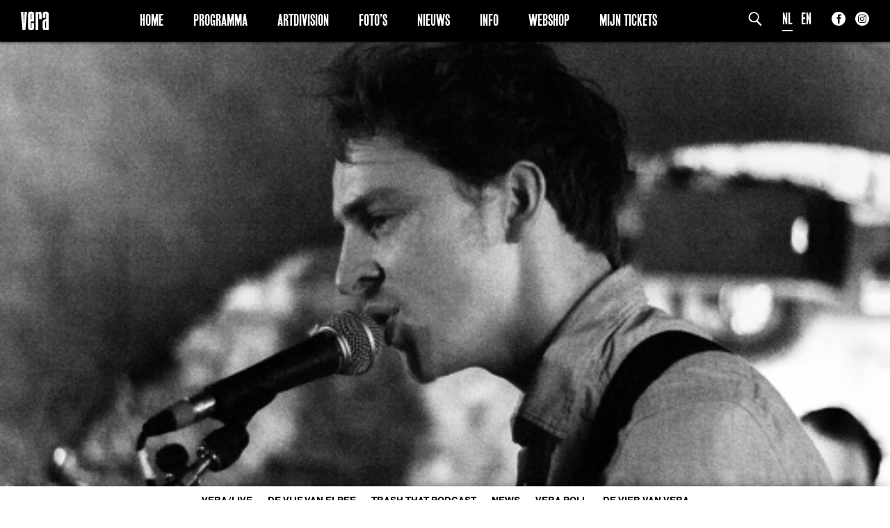

--- FILE ---
content_type: text/html; charset=UTF-8
request_url: https://www.vera-groningen.nl/news/downstage-terugblik-guard-llama/?lang=nl
body_size: 11121
content:
<!doctype html>
<html lang="nl-NL">
<head>
	<meta charset="UTF-8">

	<meta http-equiv="X-UA-Compatible" content="IE=edge">

	<meta name="HandheldFriendly" content="True">
	<meta name="MobileOptimized" content="320">
	<meta name="viewport" content="width=device-width, initial-scale=1.0"/>

	<!--[if lt IE 9]>
	<script src="https://www.vera-groningen.nl/wp/../vera/assets/js/html5.js"></script>
	<![endif]-->
    <script type="text/javascript"> var ajaxurl = 'https://www.vera-groningen.nl/wp/wp-admin/admin-ajax.php'; </script>
	<meta name='robots' content='index, follow, max-image-preview:large, max-snippet:-1, max-video-preview:-1' />

	<!-- This site is optimized with the Yoast SEO plugin v26.5 - https://yoast.com/wordpress/plugins/seo/ -->
	<title>Downstage Terugblik: Guard Llama - Vera</title>
	<link rel="canonical" href="https://www.vera-groningen.nl/news/downstage-terugblik-guard-llama/" />
	<meta property="og:locale" content="nl_NL" />
	<meta property="og:type" content="article" />
	<meta property="og:title" content="Downstage Terugblik: Guard Llama - Vera" />
	<meta property="og:description" content="&nbsp;     Guard Llama doet me zo intens aan de jaren ’90 denken dat ik vind dat ze een TV-serie in de glorieuze stijl van die tijd verdienen. Over de gehele wereld reizend verwarmt Guard Llama de harten van hun vele fans terwijl ze tegenspoed overkomen en misdaden oplossen. Die misdaden zijn eigenlijk zonder uitzondering gedaan door de “edgy” tegenhanger van Guard Llama, de inferieure emocore band Attack Alpaca. Je kunt gelijk zien dat ze niet deugen doordat ze mascara dragen en roken. Gelukkig winnen de jongens van Guard Llama elke week waarbij Attack Alpaca zich snel uit de voeten moet maken onder het uitten van de zin, “Attack Alpaca kijkt weer even verder!”. Daarna speelt Guard Llama een van hun zinderende nummers daarbij toegejuicht door een publiek dat qua kleur etnisch een beetje lijkt op het continent waar de aflevering zich heeft afgespeeld.Ook zo’n jaren ’90 ding, niets serieus nemen of doen. Ironie. Grimlachen omdat het moet. Ik grossier daar een beetje in. Nu even niet. Guard Llama heeft inderdaad een jaren ’90 geluid. Maar in de meest positieve zin. Het beste van pop en rock bij elkaar brengen. Geen enkel probleem om gewoon naar te luisteren, het kost echter ook geen enkele moeite om heup,- dan wel hoofdschuddend los te gaan. Bijzonder hoe zo’n nieuwe band vertrouwd en tegelijk fris kan klinken. Kritiek? Ik zou zeggen dat alle nummers qua geluid een beetje op elkaar lijken. Aangezien ik me echter in de 3 kwartier durende set geen seconde heb verveeld lijkt me dat op dit moment geen enkel probleem. Nee, echte baasjes, die leden van Gaurd Llama. Guard Llama solving crimes&nbsp; Guard Llama busting rhymes Oh, oh, yeah, yeah Guard Llama &#039;round the globe Guard Llama superdope! Oh, oh, yeah, yeah     &nbsp;" />
	<meta property="og:url" content="https://www.vera-groningen.nl/news/downstage-terugblik-guard-llama/" />
	<meta property="og:site_name" content="Vera" />
	<meta property="article:modified_time" content="2016-02-12T11:14:07+00:00" />
	<meta name="twitter:card" content="summary_large_image" />
	<meta name="twitter:label1" content="Est. reading time" />
	<meta name="twitter:data1" content="1 minuut" />
	<script type="application/ld+json" class="yoast-schema-graph">{"@context":"https://schema.org","@graph":[{"@type":"WebPage","@id":"https://www.vera-groningen.nl/news/downstage-terugblik-guard-llama/","url":"https://www.vera-groningen.nl/news/downstage-terugblik-guard-llama/","name":"Downstage Terugblik: Guard Llama - Vera","isPartOf":{"@id":"https://www.vera-groningen.nl/#website"},"datePublished":"2016-02-08T13:29:32+00:00","dateModified":"2016-02-12T11:14:07+00:00","breadcrumb":{"@id":"https://www.vera-groningen.nl/news/downstage-terugblik-guard-llama/#breadcrumb"},"inLanguage":"nl-NL","potentialAction":[{"@type":"ReadAction","target":["https://www.vera-groningen.nl/news/downstage-terugblik-guard-llama/"]}]},{"@type":"BreadcrumbList","@id":"https://www.vera-groningen.nl/news/downstage-terugblik-guard-llama/#breadcrumb","itemListElement":[{"@type":"ListItem","position":1,"name":"Home","item":"https://www.vera-groningen.nl/"},{"@type":"ListItem","position":2,"name":"Downstage Terugblik: Guard Llama"}]},{"@type":"WebSite","@id":"https://www.vera-groningen.nl/#website","url":"https://www.vera-groningen.nl/","name":"Vera","description":"Vera","potentialAction":[{"@type":"SearchAction","target":{"@type":"EntryPoint","urlTemplate":"https://www.vera-groningen.nl/?s={search_term_string}"},"query-input":{"@type":"PropertyValueSpecification","valueRequired":true,"valueName":"search_term_string"}}],"inLanguage":"nl-NL"}]}</script>
	<!-- / Yoast SEO plugin. -->


<link rel="alternate" type="application/rss+xml" title="Vera &raquo; Downstage Terugblik: Guard Llama reacties feed" href="https://www.vera-groningen.nl/news/downstage-terugblik-guard-llama/feed/" />
<link rel="alternate" title="oEmbed (JSON)" type="application/json+oembed" href="https://www.vera-groningen.nl/wp-json/oembed/1.0/embed?url=https%3A%2F%2Fwww.vera-groningen.nl%2Fnews%2Fdownstage-terugblik-guard-llama%2F" />
<link rel="alternate" title="oEmbed (XML)" type="text/xml+oembed" href="https://www.vera-groningen.nl/wp-json/oembed/1.0/embed?url=https%3A%2F%2Fwww.vera-groningen.nl%2Fnews%2Fdownstage-terugblik-guard-llama%2F&#038;format=xml" />
		<!-- This site uses the Google Analytics by MonsterInsights plugin v9.10.0 - Using Analytics tracking - https://www.monsterinsights.com/ -->
							<script src="//www.googletagmanager.com/gtag/js?id=G-PT4Z4TL4YV"  data-cfasync="false" data-wpfc-render="false" type="text/javascript" async></script>
			<script data-cfasync="false" data-wpfc-render="false" type="text/javascript">
				var mi_version = '9.10.0';
				var mi_track_user = true;
				var mi_no_track_reason = '';
								var MonsterInsightsDefaultLocations = {"page_location":"https:\/\/www.vera-groningen.nl\/news\/downstage-terugblik-guard-llama\/?lang=nl"};
								if ( typeof MonsterInsightsPrivacyGuardFilter === 'function' ) {
					var MonsterInsightsLocations = (typeof MonsterInsightsExcludeQuery === 'object') ? MonsterInsightsPrivacyGuardFilter( MonsterInsightsExcludeQuery ) : MonsterInsightsPrivacyGuardFilter( MonsterInsightsDefaultLocations );
				} else {
					var MonsterInsightsLocations = (typeof MonsterInsightsExcludeQuery === 'object') ? MonsterInsightsExcludeQuery : MonsterInsightsDefaultLocations;
				}

								var disableStrs = [
										'ga-disable-G-PT4Z4TL4YV',
									];

				/* Function to detect opted out users */
				function __gtagTrackerIsOptedOut() {
					for (var index = 0; index < disableStrs.length; index++) {
						if (document.cookie.indexOf(disableStrs[index] + '=true') > -1) {
							return true;
						}
					}

					return false;
				}

				/* Disable tracking if the opt-out cookie exists. */
				if (__gtagTrackerIsOptedOut()) {
					for (var index = 0; index < disableStrs.length; index++) {
						window[disableStrs[index]] = true;
					}
				}

				/* Opt-out function */
				function __gtagTrackerOptout() {
					for (var index = 0; index < disableStrs.length; index++) {
						document.cookie = disableStrs[index] + '=true; expires=Thu, 31 Dec 2099 23:59:59 UTC; path=/';
						window[disableStrs[index]] = true;
					}
				}

				if ('undefined' === typeof gaOptout) {
					function gaOptout() {
						__gtagTrackerOptout();
					}
				}
								window.dataLayer = window.dataLayer || [];

				window.MonsterInsightsDualTracker = {
					helpers: {},
					trackers: {},
				};
				if (mi_track_user) {
					function __gtagDataLayer() {
						dataLayer.push(arguments);
					}

					function __gtagTracker(type, name, parameters) {
						if (!parameters) {
							parameters = {};
						}

						if (parameters.send_to) {
							__gtagDataLayer.apply(null, arguments);
							return;
						}

						if (type === 'event') {
														parameters.send_to = monsterinsights_frontend.v4_id;
							var hookName = name;
							if (typeof parameters['event_category'] !== 'undefined') {
								hookName = parameters['event_category'] + ':' + name;
							}

							if (typeof MonsterInsightsDualTracker.trackers[hookName] !== 'undefined') {
								MonsterInsightsDualTracker.trackers[hookName](parameters);
							} else {
								__gtagDataLayer('event', name, parameters);
							}
							
						} else {
							__gtagDataLayer.apply(null, arguments);
						}
					}

					__gtagTracker('js', new Date());
					__gtagTracker('set', {
						'developer_id.dZGIzZG': true,
											});
					if ( MonsterInsightsLocations.page_location ) {
						__gtagTracker('set', MonsterInsightsLocations);
					}
										__gtagTracker('config', 'G-PT4Z4TL4YV', {"forceSSL":"true"} );
										window.gtag = __gtagTracker;										(function () {
						/* https://developers.google.com/analytics/devguides/collection/analyticsjs/ */
						/* ga and __gaTracker compatibility shim. */
						var noopfn = function () {
							return null;
						};
						var newtracker = function () {
							return new Tracker();
						};
						var Tracker = function () {
							return null;
						};
						var p = Tracker.prototype;
						p.get = noopfn;
						p.set = noopfn;
						p.send = function () {
							var args = Array.prototype.slice.call(arguments);
							args.unshift('send');
							__gaTracker.apply(null, args);
						};
						var __gaTracker = function () {
							var len = arguments.length;
							if (len === 0) {
								return;
							}
							var f = arguments[len - 1];
							if (typeof f !== 'object' || f === null || typeof f.hitCallback !== 'function') {
								if ('send' === arguments[0]) {
									var hitConverted, hitObject = false, action;
									if ('event' === arguments[1]) {
										if ('undefined' !== typeof arguments[3]) {
											hitObject = {
												'eventAction': arguments[3],
												'eventCategory': arguments[2],
												'eventLabel': arguments[4],
												'value': arguments[5] ? arguments[5] : 1,
											}
										}
									}
									if ('pageview' === arguments[1]) {
										if ('undefined' !== typeof arguments[2]) {
											hitObject = {
												'eventAction': 'page_view',
												'page_path': arguments[2],
											}
										}
									}
									if (typeof arguments[2] === 'object') {
										hitObject = arguments[2];
									}
									if (typeof arguments[5] === 'object') {
										Object.assign(hitObject, arguments[5]);
									}
									if ('undefined' !== typeof arguments[1].hitType) {
										hitObject = arguments[1];
										if ('pageview' === hitObject.hitType) {
											hitObject.eventAction = 'page_view';
										}
									}
									if (hitObject) {
										action = 'timing' === arguments[1].hitType ? 'timing_complete' : hitObject.eventAction;
										hitConverted = mapArgs(hitObject);
										__gtagTracker('event', action, hitConverted);
									}
								}
								return;
							}

							function mapArgs(args) {
								var arg, hit = {};
								var gaMap = {
									'eventCategory': 'event_category',
									'eventAction': 'event_action',
									'eventLabel': 'event_label',
									'eventValue': 'event_value',
									'nonInteraction': 'non_interaction',
									'timingCategory': 'event_category',
									'timingVar': 'name',
									'timingValue': 'value',
									'timingLabel': 'event_label',
									'page': 'page_path',
									'location': 'page_location',
									'title': 'page_title',
									'referrer' : 'page_referrer',
								};
								for (arg in args) {
																		if (!(!args.hasOwnProperty(arg) || !gaMap.hasOwnProperty(arg))) {
										hit[gaMap[arg]] = args[arg];
									} else {
										hit[arg] = args[arg];
									}
								}
								return hit;
							}

							try {
								f.hitCallback();
							} catch (ex) {
							}
						};
						__gaTracker.create = newtracker;
						__gaTracker.getByName = newtracker;
						__gaTracker.getAll = function () {
							return [];
						};
						__gaTracker.remove = noopfn;
						__gaTracker.loaded = true;
						window['__gaTracker'] = __gaTracker;
					})();
									} else {
										console.log("");
					(function () {
						function __gtagTracker() {
							return null;
						}

						window['__gtagTracker'] = __gtagTracker;
						window['gtag'] = __gtagTracker;
					})();
									}
			</script>
							<!-- / Google Analytics by MonsterInsights -->
		<style id='wp-img-auto-sizes-contain-inline-css' type='text/css'>
img:is([sizes=auto i],[sizes^="auto," i]){contain-intrinsic-size:3000px 1500px}
/*# sourceURL=wp-img-auto-sizes-contain-inline-css */
</style>
<style id='wp-emoji-styles-inline-css' type='text/css'>

	img.wp-smiley, img.emoji {
		display: inline !important;
		border: none !important;
		box-shadow: none !important;
		height: 1em !important;
		width: 1em !important;
		margin: 0 0.07em !important;
		vertical-align: -0.1em !important;
		background: none !important;
		padding: 0 !important;
	}
/*# sourceURL=wp-emoji-styles-inline-css */
</style>
<style id='wp-block-library-inline-css' type='text/css'>
:root{--wp-block-synced-color:#7a00df;--wp-block-synced-color--rgb:122,0,223;--wp-bound-block-color:var(--wp-block-synced-color);--wp-editor-canvas-background:#ddd;--wp-admin-theme-color:#007cba;--wp-admin-theme-color--rgb:0,124,186;--wp-admin-theme-color-darker-10:#006ba1;--wp-admin-theme-color-darker-10--rgb:0,107,160.5;--wp-admin-theme-color-darker-20:#005a87;--wp-admin-theme-color-darker-20--rgb:0,90,135;--wp-admin-border-width-focus:2px}@media (min-resolution:192dpi){:root{--wp-admin-border-width-focus:1.5px}}.wp-element-button{cursor:pointer}:root .has-very-light-gray-background-color{background-color:#eee}:root .has-very-dark-gray-background-color{background-color:#313131}:root .has-very-light-gray-color{color:#eee}:root .has-very-dark-gray-color{color:#313131}:root .has-vivid-green-cyan-to-vivid-cyan-blue-gradient-background{background:linear-gradient(135deg,#00d084,#0693e3)}:root .has-purple-crush-gradient-background{background:linear-gradient(135deg,#34e2e4,#4721fb 50%,#ab1dfe)}:root .has-hazy-dawn-gradient-background{background:linear-gradient(135deg,#faaca8,#dad0ec)}:root .has-subdued-olive-gradient-background{background:linear-gradient(135deg,#fafae1,#67a671)}:root .has-atomic-cream-gradient-background{background:linear-gradient(135deg,#fdd79a,#004a59)}:root .has-nightshade-gradient-background{background:linear-gradient(135deg,#330968,#31cdcf)}:root .has-midnight-gradient-background{background:linear-gradient(135deg,#020381,#2874fc)}:root{--wp--preset--font-size--normal:16px;--wp--preset--font-size--huge:42px}.has-regular-font-size{font-size:1em}.has-larger-font-size{font-size:2.625em}.has-normal-font-size{font-size:var(--wp--preset--font-size--normal)}.has-huge-font-size{font-size:var(--wp--preset--font-size--huge)}.has-text-align-center{text-align:center}.has-text-align-left{text-align:left}.has-text-align-right{text-align:right}.has-fit-text{white-space:nowrap!important}#end-resizable-editor-section{display:none}.aligncenter{clear:both}.items-justified-left{justify-content:flex-start}.items-justified-center{justify-content:center}.items-justified-right{justify-content:flex-end}.items-justified-space-between{justify-content:space-between}.screen-reader-text{border:0;clip-path:inset(50%);height:1px;margin:-1px;overflow:hidden;padding:0;position:absolute;width:1px;word-wrap:normal!important}.screen-reader-text:focus{background-color:#ddd;clip-path:none;color:#444;display:block;font-size:1em;height:auto;left:5px;line-height:normal;padding:15px 23px 14px;text-decoration:none;top:5px;width:auto;z-index:100000}html :where(.has-border-color){border-style:solid}html :where([style*=border-top-color]){border-top-style:solid}html :where([style*=border-right-color]){border-right-style:solid}html :where([style*=border-bottom-color]){border-bottom-style:solid}html :where([style*=border-left-color]){border-left-style:solid}html :where([style*=border-width]){border-style:solid}html :where([style*=border-top-width]){border-top-style:solid}html :where([style*=border-right-width]){border-right-style:solid}html :where([style*=border-bottom-width]){border-bottom-style:solid}html :where([style*=border-left-width]){border-left-style:solid}html :where(img[class*=wp-image-]){height:auto;max-width:100%}:where(figure){margin:0 0 1em}html :where(.is-position-sticky){--wp-admin--admin-bar--position-offset:var(--wp-admin--admin-bar--height,0px)}@media screen and (max-width:600px){html :where(.is-position-sticky){--wp-admin--admin-bar--position-offset:0px}}

/*# sourceURL=wp-block-library-inline-css */
</style><style id='global-styles-inline-css' type='text/css'>
:root{--wp--preset--aspect-ratio--square: 1;--wp--preset--aspect-ratio--4-3: 4/3;--wp--preset--aspect-ratio--3-4: 3/4;--wp--preset--aspect-ratio--3-2: 3/2;--wp--preset--aspect-ratio--2-3: 2/3;--wp--preset--aspect-ratio--16-9: 16/9;--wp--preset--aspect-ratio--9-16: 9/16;--wp--preset--color--black: #000000;--wp--preset--color--cyan-bluish-gray: #abb8c3;--wp--preset--color--white: #ffffff;--wp--preset--color--pale-pink: #f78da7;--wp--preset--color--vivid-red: #cf2e2e;--wp--preset--color--luminous-vivid-orange: #ff6900;--wp--preset--color--luminous-vivid-amber: #fcb900;--wp--preset--color--light-green-cyan: #7bdcb5;--wp--preset--color--vivid-green-cyan: #00d084;--wp--preset--color--pale-cyan-blue: #8ed1fc;--wp--preset--color--vivid-cyan-blue: #0693e3;--wp--preset--color--vivid-purple: #9b51e0;--wp--preset--gradient--vivid-cyan-blue-to-vivid-purple: linear-gradient(135deg,rgb(6,147,227) 0%,rgb(155,81,224) 100%);--wp--preset--gradient--light-green-cyan-to-vivid-green-cyan: linear-gradient(135deg,rgb(122,220,180) 0%,rgb(0,208,130) 100%);--wp--preset--gradient--luminous-vivid-amber-to-luminous-vivid-orange: linear-gradient(135deg,rgb(252,185,0) 0%,rgb(255,105,0) 100%);--wp--preset--gradient--luminous-vivid-orange-to-vivid-red: linear-gradient(135deg,rgb(255,105,0) 0%,rgb(207,46,46) 100%);--wp--preset--gradient--very-light-gray-to-cyan-bluish-gray: linear-gradient(135deg,rgb(238,238,238) 0%,rgb(169,184,195) 100%);--wp--preset--gradient--cool-to-warm-spectrum: linear-gradient(135deg,rgb(74,234,220) 0%,rgb(151,120,209) 20%,rgb(207,42,186) 40%,rgb(238,44,130) 60%,rgb(251,105,98) 80%,rgb(254,248,76) 100%);--wp--preset--gradient--blush-light-purple: linear-gradient(135deg,rgb(255,206,236) 0%,rgb(152,150,240) 100%);--wp--preset--gradient--blush-bordeaux: linear-gradient(135deg,rgb(254,205,165) 0%,rgb(254,45,45) 50%,rgb(107,0,62) 100%);--wp--preset--gradient--luminous-dusk: linear-gradient(135deg,rgb(255,203,112) 0%,rgb(199,81,192) 50%,rgb(65,88,208) 100%);--wp--preset--gradient--pale-ocean: linear-gradient(135deg,rgb(255,245,203) 0%,rgb(182,227,212) 50%,rgb(51,167,181) 100%);--wp--preset--gradient--electric-grass: linear-gradient(135deg,rgb(202,248,128) 0%,rgb(113,206,126) 100%);--wp--preset--gradient--midnight: linear-gradient(135deg,rgb(2,3,129) 0%,rgb(40,116,252) 100%);--wp--preset--font-size--small: 13px;--wp--preset--font-size--medium: 20px;--wp--preset--font-size--large: 36px;--wp--preset--font-size--x-large: 42px;--wp--preset--spacing--20: 0.44rem;--wp--preset--spacing--30: 0.67rem;--wp--preset--spacing--40: 1rem;--wp--preset--spacing--50: 1.5rem;--wp--preset--spacing--60: 2.25rem;--wp--preset--spacing--70: 3.38rem;--wp--preset--spacing--80: 5.06rem;--wp--preset--shadow--natural: 6px 6px 9px rgba(0, 0, 0, 0.2);--wp--preset--shadow--deep: 12px 12px 50px rgba(0, 0, 0, 0.4);--wp--preset--shadow--sharp: 6px 6px 0px rgba(0, 0, 0, 0.2);--wp--preset--shadow--outlined: 6px 6px 0px -3px rgb(255, 255, 255), 6px 6px rgb(0, 0, 0);--wp--preset--shadow--crisp: 6px 6px 0px rgb(0, 0, 0);}:where(.is-layout-flex){gap: 0.5em;}:where(.is-layout-grid){gap: 0.5em;}body .is-layout-flex{display: flex;}.is-layout-flex{flex-wrap: wrap;align-items: center;}.is-layout-flex > :is(*, div){margin: 0;}body .is-layout-grid{display: grid;}.is-layout-grid > :is(*, div){margin: 0;}:where(.wp-block-columns.is-layout-flex){gap: 2em;}:where(.wp-block-columns.is-layout-grid){gap: 2em;}:where(.wp-block-post-template.is-layout-flex){gap: 1.25em;}:where(.wp-block-post-template.is-layout-grid){gap: 1.25em;}.has-black-color{color: var(--wp--preset--color--black) !important;}.has-cyan-bluish-gray-color{color: var(--wp--preset--color--cyan-bluish-gray) !important;}.has-white-color{color: var(--wp--preset--color--white) !important;}.has-pale-pink-color{color: var(--wp--preset--color--pale-pink) !important;}.has-vivid-red-color{color: var(--wp--preset--color--vivid-red) !important;}.has-luminous-vivid-orange-color{color: var(--wp--preset--color--luminous-vivid-orange) !important;}.has-luminous-vivid-amber-color{color: var(--wp--preset--color--luminous-vivid-amber) !important;}.has-light-green-cyan-color{color: var(--wp--preset--color--light-green-cyan) !important;}.has-vivid-green-cyan-color{color: var(--wp--preset--color--vivid-green-cyan) !important;}.has-pale-cyan-blue-color{color: var(--wp--preset--color--pale-cyan-blue) !important;}.has-vivid-cyan-blue-color{color: var(--wp--preset--color--vivid-cyan-blue) !important;}.has-vivid-purple-color{color: var(--wp--preset--color--vivid-purple) !important;}.has-black-background-color{background-color: var(--wp--preset--color--black) !important;}.has-cyan-bluish-gray-background-color{background-color: var(--wp--preset--color--cyan-bluish-gray) !important;}.has-white-background-color{background-color: var(--wp--preset--color--white) !important;}.has-pale-pink-background-color{background-color: var(--wp--preset--color--pale-pink) !important;}.has-vivid-red-background-color{background-color: var(--wp--preset--color--vivid-red) !important;}.has-luminous-vivid-orange-background-color{background-color: var(--wp--preset--color--luminous-vivid-orange) !important;}.has-luminous-vivid-amber-background-color{background-color: var(--wp--preset--color--luminous-vivid-amber) !important;}.has-light-green-cyan-background-color{background-color: var(--wp--preset--color--light-green-cyan) !important;}.has-vivid-green-cyan-background-color{background-color: var(--wp--preset--color--vivid-green-cyan) !important;}.has-pale-cyan-blue-background-color{background-color: var(--wp--preset--color--pale-cyan-blue) !important;}.has-vivid-cyan-blue-background-color{background-color: var(--wp--preset--color--vivid-cyan-blue) !important;}.has-vivid-purple-background-color{background-color: var(--wp--preset--color--vivid-purple) !important;}.has-black-border-color{border-color: var(--wp--preset--color--black) !important;}.has-cyan-bluish-gray-border-color{border-color: var(--wp--preset--color--cyan-bluish-gray) !important;}.has-white-border-color{border-color: var(--wp--preset--color--white) !important;}.has-pale-pink-border-color{border-color: var(--wp--preset--color--pale-pink) !important;}.has-vivid-red-border-color{border-color: var(--wp--preset--color--vivid-red) !important;}.has-luminous-vivid-orange-border-color{border-color: var(--wp--preset--color--luminous-vivid-orange) !important;}.has-luminous-vivid-amber-border-color{border-color: var(--wp--preset--color--luminous-vivid-amber) !important;}.has-light-green-cyan-border-color{border-color: var(--wp--preset--color--light-green-cyan) !important;}.has-vivid-green-cyan-border-color{border-color: var(--wp--preset--color--vivid-green-cyan) !important;}.has-pale-cyan-blue-border-color{border-color: var(--wp--preset--color--pale-cyan-blue) !important;}.has-vivid-cyan-blue-border-color{border-color: var(--wp--preset--color--vivid-cyan-blue) !important;}.has-vivid-purple-border-color{border-color: var(--wp--preset--color--vivid-purple) !important;}.has-vivid-cyan-blue-to-vivid-purple-gradient-background{background: var(--wp--preset--gradient--vivid-cyan-blue-to-vivid-purple) !important;}.has-light-green-cyan-to-vivid-green-cyan-gradient-background{background: var(--wp--preset--gradient--light-green-cyan-to-vivid-green-cyan) !important;}.has-luminous-vivid-amber-to-luminous-vivid-orange-gradient-background{background: var(--wp--preset--gradient--luminous-vivid-amber-to-luminous-vivid-orange) !important;}.has-luminous-vivid-orange-to-vivid-red-gradient-background{background: var(--wp--preset--gradient--luminous-vivid-orange-to-vivid-red) !important;}.has-very-light-gray-to-cyan-bluish-gray-gradient-background{background: var(--wp--preset--gradient--very-light-gray-to-cyan-bluish-gray) !important;}.has-cool-to-warm-spectrum-gradient-background{background: var(--wp--preset--gradient--cool-to-warm-spectrum) !important;}.has-blush-light-purple-gradient-background{background: var(--wp--preset--gradient--blush-light-purple) !important;}.has-blush-bordeaux-gradient-background{background: var(--wp--preset--gradient--blush-bordeaux) !important;}.has-luminous-dusk-gradient-background{background: var(--wp--preset--gradient--luminous-dusk) !important;}.has-pale-ocean-gradient-background{background: var(--wp--preset--gradient--pale-ocean) !important;}.has-electric-grass-gradient-background{background: var(--wp--preset--gradient--electric-grass) !important;}.has-midnight-gradient-background{background: var(--wp--preset--gradient--midnight) !important;}.has-small-font-size{font-size: var(--wp--preset--font-size--small) !important;}.has-medium-font-size{font-size: var(--wp--preset--font-size--medium) !important;}.has-large-font-size{font-size: var(--wp--preset--font-size--large) !important;}.has-x-large-font-size{font-size: var(--wp--preset--font-size--x-large) !important;}
/*# sourceURL=global-styles-inline-css */
</style>

<style id='classic-theme-styles-inline-css' type='text/css'>
/*! This file is auto-generated */
.wp-block-button__link{color:#fff;background-color:#32373c;border-radius:9999px;box-shadow:none;text-decoration:none;padding:calc(.667em + 2px) calc(1.333em + 2px);font-size:1.125em}.wp-block-file__button{background:#32373c;color:#fff;text-decoration:none}
/*# sourceURL=/wp-includes/css/classic-themes.min.css */
</style>
<link rel='stylesheet' id='app-css' href='https://www.vera-groningen.nl/wp/../vera/assets/css/app.css?ver=1.5' type='text/css' media='all' />
<link rel='stylesheet' id='dashicons-css' href='https://www.vera-groningen.nl/wp/wp-includes/css/dashicons.min.css?ver=6.9' type='text/css' media='all' />
<script type="text/javascript" src="https://www.vera-groningen.nl/content/plugins/google-analytics-for-wordpress/assets/js/frontend-gtag.min.js?ver=9.10.0" id="monsterinsights-frontend-script-js" async="async" data-wp-strategy="async"></script>
<script data-cfasync="false" data-wpfc-render="false" type="text/javascript" id='monsterinsights-frontend-script-js-extra'>/* <![CDATA[ */
var monsterinsights_frontend = {"js_events_tracking":"true","download_extensions":"","inbound_paths":"[]","home_url":"https:\/\/www.vera-groningen.nl","hash_tracking":"false","v4_id":"G-PT4Z4TL4YV"};/* ]]> */
</script>
<link rel="https://api.w.org/" href="https://www.vera-groningen.nl/wp-json/" /><link rel="EditURI" type="application/rsd+xml" title="RSD" href="https://www.vera-groningen.nl/wp/xmlrpc.php?rsd" />
<meta name="generator" content="WordPress 6.9" />
<link rel='shortlink' href='https://www.vera-groningen.nl/?p=10729' />
    <!--[if IE]><link rel="shortcut icon" sizes="16x16 32x32 48x48 64x64" href="https://www.vera-groningen.nl/wp/../vera/assets/img/favicon.ico" type="image/x-icon" /><![endif]-->
    <link href="//webfonts3.radimpesko.com/RP-W-d2166adf-558c-4242-9508-3af449c30a36" rel="stylesheet">
    <link rel="icon" sizes="16x16 32x32 48x48 64x64" href="https://www.vera-groningen.nl/wp/../vera/assets/img/favicon.png" type="image/png" />
    <link rel="apple-touch-icon" href="https://www.vera-groningen.nl/wp/../vera/assets/img/favicon.png" type="image/png" />
    <link rel="apple-touch-icon-precomposed" href="https://www.vera-groningen.nl/wp/../vera/assets/img/favicon.png" type="image/png" />
    <meta name="application-name" content="Vera" />
    <meta name="msapplication-TileImage" content="https://www.vera-groningen.nl/wp/../vera/assets/img/favicon.png" />
    <meta name="msapplication-TileColor" content="#2A2A2A">
    </head>
<body id="body" class="wp-singular news-template-default single single-news postid-10729 wp-theme-vera">
<a href="#" class="topbutton"></a>
<header id="header" class="header active ">
    <div class="menubar">
        <div class="row nopad">
            <div class="col-xs-60 nopad bar-wrap">
                <div class="left-side">
                    <div class="aligned-content">
                        <a href="https://www.vera-groningen.nl?lang=nl"><img class="header-logo" src="https://www.vera-groningen.nl/wp/../vera/assets/img/logo-black.svg" /></a>
                    </div>
                </div>
                <div class="right-side">
                    <div class="aligned-content">
                        <form class="search" action="https://www.vera-groningen.nl"><input type="hidden" name="lang" value="nl" /><input class="field" placeholder="zoekterm" name="s" type="text" required/><input class="submit" name="submit" alt="S" type="image" src="https://www.vera-groningen.nl/wp/../vera/assets/img/search.svg" /></form>
                        <div id="languages" class="languages"><a class="current-menu-item" href="/news/downstage-terugblik-guard-llama/?lang=nl" title="Nederlands">NL</a>&nbsp;&nbsp;&nbsp;<a class="" href="/news/downstage-terugblik-guard-llama/?lang=en" title="English">EN</a></div>
                        <div class="social-links">
    <div class="to-md-bottom">
        <a class="icon-link facebook" target="_blank" href="https://www.facebook.com/veragroningen/"><img src="https://www.vera-groningen.nl/wp/../vera/assets/img/social/facebook-dark.svg"/></a><a class="icon-link instagram" target="_blank" href="https://www.instagram.com/veragroningen/"><img src="https://www.vera-groningen.nl/wp/../vera/assets/img/social/instagram-dark.svg"/></a>    </div>
</div>
                        <div class="visible-sm-down" id="menu-toggler"><a href="#"><i class="fa fa-bars"></i></a></div>
                    </div>
                </div>
                <nav class="center">
                    <div class="aligned-content">
                        <div class="menu-main-menu-nl-container"><ul id="menu-main-menu-nl" class="menu"><li id="menu-item-88343" class="menu-item menu-item-type-post_type menu-item-object-page menu-item-home menu-item-88343"><a href="https://www.vera-groningen.nl/">Home</a></li>
<li id="menu-item-85731" class="menu-item menu-item-type-post_type menu-item-object-page menu-item-85731"><a href="https://www.vera-groningen.nl/programma/">Programma</a></li>
<li id="menu-item-85730" class="menu-item menu-item-type-post_type menu-item-object-page menu-item-85730"><a href="https://www.vera-groningen.nl/art-division/">Artdivision</a></li>
<li id="menu-item-85733" class="menu-item menu-item-type-post_type menu-item-object-page menu-item-85733"><a href="https://www.vera-groningen.nl/photos/">Foto&#8217;s</a></li>
<li id="menu-item-108009" class="menu-item menu-item-type-post_type menu-item-object-page menu-item-108009"><a href="https://www.vera-groningen.nl/nieuws/">Nieuws</a></li>
<li id="menu-item-85734" class="menu-item menu-item-type-post_type menu-item-object-page menu-item-85734"><a href="https://www.vera-groningen.nl/info-pages/">Info</a></li>
<li id="menu-item-148321" class="menu-item menu-item-type-post_type menu-item-object-page menu-item-148321"><a href="https://www.vera-groningen.nl/webshop/">Webshop</a></li>
<li id="menu-item-130814" class="menu-item menu-item-type-post_type menu-item-object-page menu-item-130814"><a href="https://www.vera-groningen.nl/mijn-tickets/">Mijn Tickets</a></li>
</ul></div>                    </div>
                </nav>
            </div>
        </div>
    </div>
</header>

<main id="main">

    <div id="background-wrapper">
        <section class="top-highlight parallax" id="top-highlight">
            <div class="image background" style="background-image: url('https://www.vera-groningen.nl/content/uploads/old/images/6523/downstage-terugblik-guard-llama.jpg');"></div>
        </section>
    </div>

<div id="sides-background"  >
    
<section class="filters" id="filters">
    <div class="container-fluid">
        <div class="row nopad">
            <div class="col-xs-60 nopad">
                <ul class="menu">
                                                                <li class="menu-item ">
                            <a href="https://www.vera-groningen.nl/?page_id=85628&category=veralive&lang=nl">VERA/LIVE</a>
                        </li>
                                            <li class="menu-item ">
                            <a href="https://www.vera-groningen.nl/?page_id=85628&category=de-vijf-van-elpee&lang=nl">De Vijf van Elpee</a>
                        </li>
                                            <li class="menu-item ">
                            <a href="https://www.vera-groningen.nl/?page_id=85628&category=trash-that-podcast&lang=nl">Trash That Podcast</a>
                        </li>
                                            <li class="menu-item ">
                            <a href="https://www.vera-groningen.nl/?page_id=85628&category=news&lang=nl">News</a>
                        </li>
                                            <li class="menu-item ">
                            <a href="https://www.vera-groningen.nl/?page_id=85628&category=vera-poll&lang=nl">VERA Poll</a>
                        </li>
                                            <li class="menu-item ">
                            <a href="https://www.vera-groningen.nl/?page_id=85628&category=de-vier-van-vera&lang=nl">De Vier van Vera</a>
                        </li>
                                    </ul>
            </div>
        </div>
    </div>
</section>

    <article class="container">
        <div class="row bg-white">
            <div class="col-xs-60 col-lg-44 col-lg-offset-8 fade-in">
                <div class="top-text">
                    <div class="date">Monday  8 February</div>
                            <h3 class="artist">Downstage Terugblik</h3>
        <h4 class="extra">Guard Llama</h4>
        <h3 class="date author">Auteur: Remy</h3>        <h3 class="date photographer">Fotograaf: Ylse Wierda</h3>                        </div>
                <div class="main-content">
                    <div class="button-with-share">
                        
<div id="left-buttons">
    <!-- Thanks to https://simplesharebuttons.com/html-share-buttons/ for the links -->
    <div id="share-buttons">
        <a id="share-toggler" class="link" href="#">
            <img class="icon" src="https://www.vera-groningen.nl/wp/../vera/assets/img/social/share.svg" title="Share" />
        </a>
        <!-- Facebook -->
        <a class="link togglable" href="https://www.facebook.com/sharer.php?u=https://www.vera-groningen.nl//news/downstage-terugblik-guard-llama/?lang=nl" target="_blank">
            <img class="icon" src="https://www.vera-groningen.nl/wp/../vera/assets/img/social/facebook.svg" title="Facebook" />
        </a>
        <!-- Twitter -->
        <a class="link togglable"href="https://twitter.com/share?url=https://www.vera-groningen.nl//news/downstage-terugblik-guard-llama/?lang=nl&amp;text=Downstage Terugblik: Guard Llama&amp;hashtags=vera-groningen" target="_blank">
            <img class="icon" src="https://www.vera-groningen.nl/wp/../vera/assets/img/social/twitter.svg" title="Twitter" />
        </a>
    </div>
        </div>
                    </div>
                                        <p>&nbsp;</p>
<div>
<div>
<div>
<div>
<div>Guard Llama doet me zo intens aan de jaren ’90 denken dat ik vind dat ze een TV-serie in de glorieuze stijl van die tijd verdienen. Over de gehele wereld reizend verwarmt Guard Llama de harten van hun vele fans terwijl ze tegenspoed overkomen en misdaden oplossen. Die misdaden zijn eigenlijk zonder uitzondering gedaan door de “edgy” tegenhanger van Guard Llama, de inferieure emocore band Attack Alpaca. Je kunt gelijk zien dat ze niet deugen doordat ze mascara dragen en roken. Gelukkig winnen de jongens van Guard Llama elke week waarbij Attack Alpaca zich snel uit de voeten moet maken onder het uitten van de zin, “Attack Alpaca kijkt weer even verder!”. Daarna speelt Guard Llama een van hun zinderende nummers daarbij toegejuicht door een publiek dat qua kleur etnisch een beetje lijkt op het continent waar de aflevering zich heeft afgespeeld.<br />Ook zo’n jaren ’90 ding, niets serieus nemen of doen. Ironie. Grimlachen omdat het moet. Ik grossier daar een beetje in. Nu even niet. Guard Llama heeft inderdaad een jaren ’90 geluid. Maar in de meest positieve zin. Het beste van pop en rock bij elkaar brengen. Geen enkel probleem om gewoon naar te luisteren, het kost echter ook geen enkele moeite om heup,- dan wel hoofdschuddend los te gaan. Bijzonder hoe zo’n nieuwe band vertrouwd en tegelijk fris kan klinken. Kritiek? Ik zou zeggen dat alle nummers qua geluid een beetje op elkaar lijken. Aangezien ik me echter in de 3 kwartier durende set geen seconde heb verveeld lijkt me dat op dit moment geen enkel probleem. Nee, echte baasjes, die leden van Gaurd Llama.</div>
<div><em>Guard Llama solving crimes&nbsp;</em></div>
<div><em>Guard Llama busting rhymes</em></div>
<div><em>Oh, oh, yeah, yeah</em></div>
<div><em>Guard Llama 'round the globe</em></div>
<div><em>Guard Llama superdope!</em></div>
<div><em>Oh, oh, yeah, yeah</em></div>
</div>
</div>
</div>
</div>
<p>&nbsp;</p>
                    <br />
                    <div class='post-links'>
                        <span class='postnav full-link-effect'>
                            <b><a href="https://www.vera-groningen.nl/news/de-vijf-van-elpee-februari-2016/" rel="prev"><< Vorige nieuws</a></b>                        </span>
                        <span class='postnav full-link-effect' style='float:right'>
                            <b><a href="https://www.vera-groningen.nl/news/downstage-terugblik-planet-monkey/" rel="next">Volgend nieuws >></a></b>                        </span>
                    </div>

                </div>
            </div>
        </div>
    </article>
</div>

            <footer class="footer">
    <div class="container">
                    <div class="row" id="info">
                                    <div class="column-content col-xs-60 col-sm-30 col-md-20 col-lg-12">
                        <h4 class="footer-title">VERA / CLUB FOR<br />
THE INTERNATIONAL<br />
POP UNDERGROUND</h4>
                    </div>
                                    <div class="column-content col-xs-60 col-sm-30 col-md-20 col-lg-12">
                        <p>Oosterstraat 44<br />
9711 NV Groningen<br />
Nederland<br />
050 313 46 81<br />
<a href="https://www.vera-groningen.nl/info/info/" target="_blank" rel="noopener">contact</a></p>
<p>&nbsp;</p>
                    </div>
                                    <div class="column-content col-xs-60 col-sm-30 col-md-20 col-lg-12">
                        <p>Openingstijden:<br />
<a href="https://www.vera-groningen.nl/programma/">Zie het event</a></p>
<p>Kelderbar:<br />
Check de openingstijden <a href="https://www.vera-groningen.nl/info/route-parkeren/?lang=nl">hier</a></p>
                    </div>
                                    <div class="column-content col-xs-60 col-sm-30 col-md-20 col-lg-12">
                        <p><a href="https://www.vera-groningen.nl/nieuwsbrief/?lang=nl" target="_blank" rel="noopener">Nieuwsbrief:</a><br />
Op de hoogte blijven van de nieuwste bevestigingen?<br />
<a class="arrowed-link" href="https://www.vera-groningen.nl/nieuwsbrief/?lang=nl" target="_blank" rel="noopener">Schrijf je hier in</a><br />
voor onze wekelijkse nieuwsbrief.</p>
                    </div>
                                    <div class="column-content col-xs-60 col-sm-30 col-md-20 col-lg-12">
                        <p>Webdesign: <a href="http://www.shootmedia.nl/" target="_blank" rel="noopener">Shootmedia</a></p>
                    </div>
                            </div>
                            <div class="row" id="bottom">
                <div class="col-xs-60 nopad brand-logos">
                    <h3 class='partners'>Partners:</h3>
                                            <a href="http://www.simplon.nl" target="_blank">                            <img class="logo-image" src="https://cdn.vera-groningen.nl/2017/11/simplon-100x83.png" />
                        </a>                                            <a href="https://gemeente.groningen.nl/" target="_blank">                            <img class="logo-image" src="https://cdn.vera-groningen.nl/2017/11/gem-groningen-100x83.png" />
                        </a>                                            <a href="https://quiet.nl/groningen/" target="_blank">                            <img class="logo-image" src="https://cdn.vera-groningen.nl/2020/01/quiet-100x83.png" />
                        </a>                                            <a href="https://www.shootmedia.nl/" target="_blank">                            <img class="logo-image" src="https://cdn.vera-groningen.nl/2021/05/shoot.png" />
                        </a>                                                                        <img class="logo-image" src="https://cdn.vera-groningen.nl/2024/12/cultuurfonds-2.png" />
                                                                    <a href="https://fondspodiumkunsten.nl/" target="_blank">                            <img class="logo-image" src="https://cdn.vera-groningen.nl/2023/02/FPK2.png" />
                        </a>                                    </div>
            </div>
            </div>
</footer>
		</main>
        <script type="speculationrules">
{"prefetch":[{"source":"document","where":{"and":[{"href_matches":"/*"},{"not":{"href_matches":["/wp/wp-*.php","/wp/wp-admin/*","/content/uploads/*","/content/*","/content/plugins/*","/wp/../vera/*","/*\\?(.+)"]}},{"not":{"selector_matches":"a[rel~=\"nofollow\"]"}},{"not":{"selector_matches":".no-prefetch, .no-prefetch a"}}]},"eagerness":"conservative"}]}
</script>
<script type="text/javascript" src="https://www.vera-groningen.nl/wp/../vera/assets/js/app.js" id="app-js"></script>
<script id="wp-emoji-settings" type="application/json">
{"baseUrl":"https://s.w.org/images/core/emoji/17.0.2/72x72/","ext":".png","svgUrl":"https://s.w.org/images/core/emoji/17.0.2/svg/","svgExt":".svg","source":{"concatemoji":"https://www.vera-groningen.nl/wp/wp-includes/js/wp-emoji-release.min.js?ver=6.9"}}
</script>
<script type="module">
/* <![CDATA[ */
/*! This file is auto-generated */
const a=JSON.parse(document.getElementById("wp-emoji-settings").textContent),o=(window._wpemojiSettings=a,"wpEmojiSettingsSupports"),s=["flag","emoji"];function i(e){try{var t={supportTests:e,timestamp:(new Date).valueOf()};sessionStorage.setItem(o,JSON.stringify(t))}catch(e){}}function c(e,t,n){e.clearRect(0,0,e.canvas.width,e.canvas.height),e.fillText(t,0,0);t=new Uint32Array(e.getImageData(0,0,e.canvas.width,e.canvas.height).data);e.clearRect(0,0,e.canvas.width,e.canvas.height),e.fillText(n,0,0);const a=new Uint32Array(e.getImageData(0,0,e.canvas.width,e.canvas.height).data);return t.every((e,t)=>e===a[t])}function p(e,t){e.clearRect(0,0,e.canvas.width,e.canvas.height),e.fillText(t,0,0);var n=e.getImageData(16,16,1,1);for(let e=0;e<n.data.length;e++)if(0!==n.data[e])return!1;return!0}function u(e,t,n,a){switch(t){case"flag":return n(e,"\ud83c\udff3\ufe0f\u200d\u26a7\ufe0f","\ud83c\udff3\ufe0f\u200b\u26a7\ufe0f")?!1:!n(e,"\ud83c\udde8\ud83c\uddf6","\ud83c\udde8\u200b\ud83c\uddf6")&&!n(e,"\ud83c\udff4\udb40\udc67\udb40\udc62\udb40\udc65\udb40\udc6e\udb40\udc67\udb40\udc7f","\ud83c\udff4\u200b\udb40\udc67\u200b\udb40\udc62\u200b\udb40\udc65\u200b\udb40\udc6e\u200b\udb40\udc67\u200b\udb40\udc7f");case"emoji":return!a(e,"\ud83e\u1fac8")}return!1}function f(e,t,n,a){let r;const o=(r="undefined"!=typeof WorkerGlobalScope&&self instanceof WorkerGlobalScope?new OffscreenCanvas(300,150):document.createElement("canvas")).getContext("2d",{willReadFrequently:!0}),s=(o.textBaseline="top",o.font="600 32px Arial",{});return e.forEach(e=>{s[e]=t(o,e,n,a)}),s}function r(e){var t=document.createElement("script");t.src=e,t.defer=!0,document.head.appendChild(t)}a.supports={everything:!0,everythingExceptFlag:!0},new Promise(t=>{let n=function(){try{var e=JSON.parse(sessionStorage.getItem(o));if("object"==typeof e&&"number"==typeof e.timestamp&&(new Date).valueOf()<e.timestamp+604800&&"object"==typeof e.supportTests)return e.supportTests}catch(e){}return null}();if(!n){if("undefined"!=typeof Worker&&"undefined"!=typeof OffscreenCanvas&&"undefined"!=typeof URL&&URL.createObjectURL&&"undefined"!=typeof Blob)try{var e="postMessage("+f.toString()+"("+[JSON.stringify(s),u.toString(),c.toString(),p.toString()].join(",")+"));",a=new Blob([e],{type:"text/javascript"});const r=new Worker(URL.createObjectURL(a),{name:"wpTestEmojiSupports"});return void(r.onmessage=e=>{i(n=e.data),r.terminate(),t(n)})}catch(e){}i(n=f(s,u,c,p))}t(n)}).then(e=>{for(const n in e)a.supports[n]=e[n],a.supports.everything=a.supports.everything&&a.supports[n],"flag"!==n&&(a.supports.everythingExceptFlag=a.supports.everythingExceptFlag&&a.supports[n]);var t;a.supports.everythingExceptFlag=a.supports.everythingExceptFlag&&!a.supports.flag,a.supports.everything||((t=a.source||{}).concatemoji?r(t.concatemoji):t.wpemoji&&t.twemoji&&(r(t.twemoji),r(t.wpemoji)))});
//# sourceURL=https://www.vera-groningen.nl/wp/wp-includes/js/wp-emoji-loader.min.js
/* ]]> */
</script>
	</body>
</html>